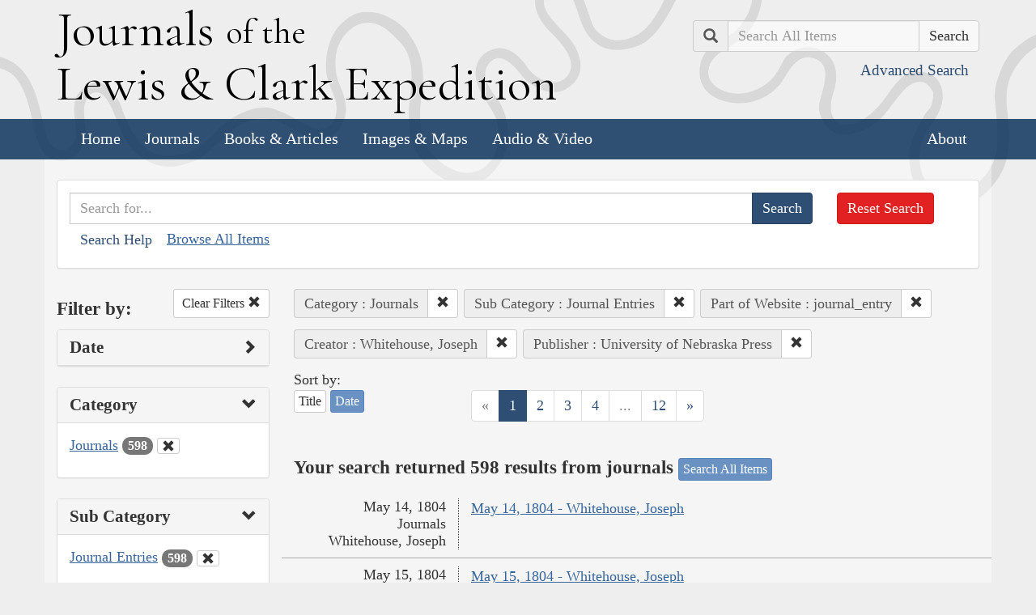

--- FILE ---
content_type: text/html; charset=utf-8
request_url: https://lewisandclarkjournals.unl.edu/search?action=search&category=Journals&controller=items&creators=Whitehouse%2C+Joseph&lc_searchtype_s=journal_entry&publisher=University+of+Nebraska+Press&sort=date+asc&subCategory=Journal+Entries
body_size: 7861
content:
<!DOCTYPE html>
<html xmlns:xs="http://www.w3.org/2001/XMLSchema" class="search">
<head>
  <title>Search the Journals | Journals of the Lewis and Clark Expedition</title>
  <meta name="application-name" content="Journals of the Lewis and Clark Expedition">

  <meta name="viewport" content="width=device-width, initial-scale=1">
  <meta http-equiv="Content-Type" content="text/html; charset=utf-8">
  <meta charset="utf-8">
  <meta http-equiv="X-UA-Compatible" content="IE=edge,chrome=1">
  <meta name="csrf-param" content="authenticity_token" />
<meta name="csrf-token" content="p4NJM8e62AnmSpEM39LQDjAAcRrSbO0DrecLduLs-O1IHuKJLr7O8b9m6FJlWMf7atd5QiPwK_fUen--s2MCVA" />

  <!-- Favicons -->
  <link rel="icon" href="/assets/favicon-55cf30d7e272b4fc5e88a2fb4514a1531c66f3f9bc4dc39e81962d9214aceda1.png" sizes="192x192" />
  <link rel="apple-touch-icon" href="/assets/apple-touch-icon-9ab671a916bec7355c47f8a295537846256e713324deabb8abedba9bd17a8cc6.png" sizes="180x180" />
  <meta name="msapplication-config" content="/browserconfig.xml">
  <link rel="icon" href="/assets/favicon-026426cc1b6f958dffbaa3b8b0a5d53b4d8987e2a6e1f5f5a7142332c1b38255.ico" />

  <!-- Fonts -->
  <link href="https://fonts.googleapis.com/css?family=Cormorant+Garamond" rel="stylesheet">

  <!-- Stylesheets -->
  <link rel="stylesheet" href="/assets/application-e5f70db169b0a53a495afe37d66f9fbad5fe1bdb1200d45984852299998d4c83.css" />

  <!-- Scripts -->
  <script src="/assets/application-1b7bd8662c9c22028ec3a62caa86da82a8970b15e9df5deec719fa1fc46f36f2.js"></script>
  <!-- Conditional -->
  <script src="/assets/search-1a12225f0b276a2b133be5828973be75ecee5910b6b60ffa851dcf130d76e06a.js"></script>

  <!-- Fonts -->
</head>

<body>

  <div class="header">
    <div class="container">
      <div class="row">
        <div class="col-md-8">
          <div class="site_title">
            <h1>
            <a href="/">
              <span class="cap">J</span>ournals <span class="sml">of the</span><br/> <span class="cap">L</span>ewis <span class="amp">&amp;</span> <span class="cap">C</span>lark <span class="cap">E</span>xpedition
</a>            </h1>
          </div><!-- /site_title -->

        </div><!-- /column -->
        <div class="col-md-4">
          <div class="home_search">
            <form class="form-inline pull-right" action="/search" accept-charset="UTF-8" method="get">
              <input type="hidden" name="qfield" id="qfield" value="text" autocomplete="off" />
              <div class="form-group">
                <div class="input-group pull-right">
                  <div class="input-group-addon">
                      <span class="glyphicon glyphicon-search" aria-hidden="true"></span>
                      <span class="sr-only">Search</span>
                  </div>
                  <input type="text" name="qtext" id="main_site_search" placeholder="Search All Items" class="form-control" />
                  <div class="input-group-btn">
                    <input type="submit" value="Search" class="btn btn-default" />
                  </div>
                </div><!-- /input-group -->
                <a class="btn btn-link pull-right" href="/search">
                  <small>Advanced Search</small>
</a>              </div>
</form>          </div><!-- /home_search -->
        </div><!-- /column -->
      </div><!-- /row -->
    </div><!-- /container -->

    <nav class="navbar navbar-default">
      <div class="container">
        <div class="navbar-header">
          <button type="button" class="navbar-toggle collapsed" data-toggle="collapse" data-target="#navbar" aria-expanded="false" aria-controls="navbar">
            <span class="sr-only">Toggle navigation</span>
            <span class="icon-bar"></span>
            <span class="icon-bar"></span>
            <span class="icon-bar"></span>
          </button>
        </div>
        <div id="navbar" class="navbar-collapse collapse">
          <ul class="nav navbar-nav">
            <li><a href="/">Home</a></li>
            <li><a href="/journals">Journals</a></li>
            <li><a href="/texts">Books &amp; Articles</a></li>
            <li><a href="/images">Images &amp; Maps</a></li>
            <li><a href="/multimedia">Audio &amp; Video</a></li>
          </ul>
          <ul class="nav navbar-nav navbar-right">
            <li><a href="/about">About</a></li>
          </ul>
        </div><!--/.nav-collapse -->
      </div><!-- /container -->
    </nav>
  </div><!-- /header -->

  <div class="container page_content" id="wrapper">
    <!-- grid added to specific views for better readability -->
    <!-- search form -->
<div class="row searchbox">
  <div class="col-md-12">
    <div class="panel panel-default">
      <div class="panel-body">
        <div class="row">
          <div class="col-md-10">
            <form class="input-group" action="/search" accept-charset="UTF-8" method="get">
              <input type="hidden" name="qfield" id="qfield" value="text" autocomplete="off" />
              
              <input type="text" name="qtext" id="qtext" placeholder="Search for..." class="form-control" />

                <input type="hidden" name="category" id="category" value="Journals" autocomplete="off" />
  <input type="hidden" name="subCategory" id="subCategory" value="Journal Entries" autocomplete="off" />
  <input type="hidden" name="lc_searchtype_s" id="lc_searchtype_s" value="journal_entry" autocomplete="off" />
  <input type="hidden" name="creators" id="creators" value="Whitehouse, Joseph" autocomplete="off" />
  
  
  
  
  
  
  <input type="hidden" name="publisher" id="publisher" value="University of Nebraska Press" autocomplete="off" />


              <span class="input-group-btn">
                <input type="submit" value="Search" class="btn btn-primary" />
              </span>
</form>            <button type="button" class="btn btn-link" 
        data-toggle="collapse" data-target="#search_help" 
        aria-expanded="false" aria-controls="search_help">Search Help
</button>

<div class="collapse" id="search_help">
  <div class="well">
    <h4>Basic Search</h4>
    <p>
      Simply enter the word you wish to find and the search engine will search for every instance of the word in the journals. For example: Fight. All instances of the use of the word fight will show up on the results page.
    </p>
    <h4>Wildcard Searches</h4>
    <p>
      Using an asterisk (*) will increase the odds of finding the results you are seeking. For example: Fight*. The search results will display every instance of fight, fights, fighting, etc. More than one wildcard may be used. For example: *ricar*. This search will return most references to the Aricara tribe, including Ricara, Ricares, Aricaris, Ricaries, Ricaree, Ricareis, and Ricarra. Using a question mark (?) instead of an asterisk (*) will allow you to search for a single character. For example, r?n will find all instances of ran and run, but will not find rain or ruin.
    </p>
    <h4>Capitalization</h4>
    <p>
      Searches are not case sensitive. For example: george will come up with the same results as George.
    </p>
    <h4>Phrase Search</h4>
    <p>
      Searching for a specific phrase may help narrow down the results. Rather long phrases are no problem. For example: "This white pudding we all esteem".
    </p>
    <h4>Subsequent Searches</h4>
    <p>
      Because of the creative spellings used by the journalists, it may be necessary to try your search multiple times. For example: P?ro*. This search brings up numerous variant spellings of the French word pirogue, "a large dugout canoe or open boat." Searching for P?*r*og?* will bring up other variant spellings. Searching for canoe or boat also may be helpful.
    </p>
  </div>
</div> <!-- /search_help -->

            <a href="/search?all=true">Browse All Items</a>
          </div>
          <div class="col-md-2">
            <a class="btn btn-danger clear_main_search_text" href="/search">Reset Search</a>
          </div>
        </div> <!-- /row -->
      </div> <!-- /panel-body -->
    </div> <!-- /panel-default -->
  </div> <!-- /col-md-12 -->
</div> <!-- /row /searchbox -->


<div class="row search_form">
  <div class="col-md-3">

    <div class="clearfix">
      <h4 class="pull-left">Filter by:</h4>

      <!-- clear facets -->
        <div class="pull-right">
  <a class="btn btn-default btn-sm" href="/search">
    Clear Filters
    <span class="glyphicon glyphicon-remove" aria-hidden="true"></span>
</a></div>

    </div>

    <!-- dates -->
    
<div class="panel panel-default">
  <div class="clearfix panel-heading" data-toggle="collapse" data-target="#dates" aria-label="Show Date Filters" role="Option">
    <h3 class="pull-left panel-title">Date</h3>
    <span class="pull-right glyphicon glyphicon-chevron-right" aria-hidden="true"></span>
  </div>
  <div class="panel-body collapse " id="dates">
    <form action="/search" accept-charset="UTF-8" method="get">
      <!-- date from -->
      <div class="form-group form-inline">

        <div class="clearfix">
          <label for="date_from">Date From</label>

        </div>

        <input type="text" name="date_from[]" id="date_from" class="form-control" placeholder="1803" maxlength="4" size="4" aria_label="From Year" title="From Year" />
        <input type="text" name="date_from[]" id="date_from_" class="form-control" placeholder="08" maxlength="2" size="2" aria_label="From Month" title="From Month" />
        <input type="text" name="date_from[]" id="date_from_" class="form-control" placeholder="30" maxlength="2" size="2" aria_label="From Day" title="From Day" />
      </div>

      <!-- date to -->
      <div class="form-group form-inline">
        <label for="date_to">Date To</label><br/>
        <input type="text" name="date_to[]" id="date_to" class="form-control" placeholder="1806" maxlength="4" size="4" aria_label="To Year" title="To Year" />
        <input type="text" name="date_to[]" id="date_to_" class="form-control" placeholder="09" maxlength="2" size="2" aria_label="To Month" title="To Month" />
        <input type="text" name="date_to[]" id="date_to_" class="form-control" placeholder="30" maxlength="2" size="2" aria_label="To Day" title="To Day" />
      </div>
        <input type="hidden" name="category" id="category" value="Journals" autocomplete="off" />
  <input type="hidden" name="subCategory" id="subCategory" value="Journal Entries" autocomplete="off" />
  <input type="hidden" name="lc_searchtype_s" id="lc_searchtype_s" value="journal_entry" autocomplete="off" />
  <input type="hidden" name="creators" id="creators" value="Whitehouse, Joseph" autocomplete="off" />
  
  
  
  
  
  
  <input type="hidden" name="publisher" id="publisher" value="University of Nebraska Press" autocomplete="off" />

      <input type="hidden" name="qfield" id="qfield" value="text" autocomplete="off" />
      <input type="hidden" name="qtext" id="qtext" autocomplete="off" />

      <div class="clearfix buffer-bottom-sm">
        <input type="submit" value="Filter" class="btn btn-primary buffer-right-sm" />

        <button type="button" class="btn btn-link glyphicon glyphicon-question-sign pull-right"
          data-toggle="collapse" data-target="#date_help"
          aria-expanded="false" aria-controls="date_help"
          aria-label="Date Filter Help" title="Date Filter Help">
        </button>
      </div>
</form>
    <div id="date_help" class="collapse">
      <table class="table table-condensed table-striped">
  <caption class="text-center">Dates in both fields not&nbsp;required</caption>
  <thead>
    <th>Entering&nbsp;in only&nbsp;one&nbsp;field</th>
    <th class="text-right">Searches</th>
  </thead>
  <tbody>
    <tr>
      <td>Year,&nbsp;Month, &amp;&nbsp;Day</td>
      <td class="text-right">Single day</td>
    </tr>
    <tr>
      <td>Year &amp;&nbsp;Month</td>
      <td class="text-right">Whole month</td>
    </tr>
    <tr>
      <td>Year</td>
      <td class="text-right">Whole year</td>
    </tr>
    <tr>
      <td>Month &amp;&nbsp;Day</td>
      <td class="text-right">1803-#-# to 1806-#-#</td>
    </tr>
    <tr>
      <td>Month</td>
      <td class="text-right">1803-#-1 to 1806-#-31</td>
    </tr>
    <tr>
      <td>Day</td>
      <td class="text-right">1803-01-#&nbsp;to 1806-12-#</td>
    </tr>
  </tbody>
</table>

    </div>
  </div>
</div>


    <!-- facet lists -->
    
      <div class="panel panel-default">

        <!-- panel heading -->
        <div class="clearfix panel-heading" data-toggle="collapse" data-target="#fc-category" aria-label="Show Category Filters" role="Option">
          <h3 class="pull-left panel-title">Category</h3>
          <span class="pull-right glyphicon glyphicon-chevron-down" aria-hidden="true"></span>
        </div>

        <!-- panel body -->
        <div class="panel-body collapse in" id="fc-category">
          <ul class="list-unstyled">

              <!-- list item -->
              <li class=&#39;selected&#39;>
                <a href="/search?action=search&amp;category=Journals&amp;controller=items&amp;creators=Whitehouse%2C+Joseph&amp;lc_searchtype_s=journal_entry&amp;publisher=University+of+Nebraska+Press&amp;sort=date+asc&amp;subCategory=Journal+Entries">Journals</a>
                <span class="badge">598</span>
                  <a href="/search?action=search&amp;controller=items&amp;creators=Whitehouse%2C+Joseph&amp;lc_searchtype_s=journal_entry&amp;publisher=University+of+Nebraska+Press&amp;sort=date+asc&amp;subCategory=Journal+Entries">
                    <button class="btn btn-default btn-xs" aria-label="Clear Category Filter" title="Clear Category Filter">
                      <span class="pull-right glyphicon glyphicon-remove" aria-hidden="true"></span>
                    </button>
</a>              </li>

          </ul>

        </div> <!-- /panel-body -->

      </div> <!-- /panel panel-default -->

      <div class="panel panel-default">

        <!-- panel heading -->
        <div class="clearfix panel-heading" data-toggle="collapse" data-target="#fc-subCategory" aria-label="Show Sub Category Filters" role="Option">
          <h3 class="pull-left panel-title">Sub Category</h3>
          <span class="pull-right glyphicon glyphicon-chevron-down" aria-hidden="true"></span>
        </div>

        <!-- panel body -->
        <div class="panel-body collapse in" id="fc-subCategory">
          <ul class="list-unstyled">

              <!-- list item -->
              <li class=&#39;selected&#39;>
                <a href="/search?action=search&amp;category=Journals&amp;controller=items&amp;creators=Whitehouse%2C+Joseph&amp;lc_searchtype_s=journal_entry&amp;publisher=University+of+Nebraska+Press&amp;sort=date+asc&amp;subCategory=Journal+Entries">Journal Entries</a>
                <span class="badge">598</span>
                  <a href="/search?action=search&amp;category=Journals&amp;controller=items&amp;creators=Whitehouse%2C+Joseph&amp;lc_searchtype_s=journal_entry&amp;publisher=University+of+Nebraska+Press&amp;sort=date+asc">
                    <button class="btn btn-default btn-xs" aria-label="Clear Sub Category Filter" title="Clear Sub Category Filter">
                      <span class="pull-right glyphicon glyphicon-remove" aria-hidden="true"></span>
                    </button>
</a>              </li>

          </ul>

        </div> <!-- /panel-body -->

      </div> <!-- /panel panel-default -->

      <div class="panel panel-default">

        <!-- panel heading -->
        <div class="clearfix panel-heading" data-toggle="collapse" data-target="#fc-lc_searchtype_s" aria-label="Show Part of Website Filters" role="Option">
          <h3 class="pull-left panel-title">Part of Website</h3>
          <span class="pull-right glyphicon glyphicon-chevron-down" aria-hidden="true"></span>
        </div>

        <!-- panel body -->
        <div class="panel-body collapse in" id="fc-lc_searchtype_s">
          <ul class="list-unstyled">

              <!-- list item -->
              <li class=&#39;selected&#39;>
                <a href="/search?action=search&amp;category=Journals&amp;controller=items&amp;creators=Whitehouse%2C+Joseph&amp;lc_searchtype_s=journal_entry&amp;publisher=University+of+Nebraska+Press&amp;sort=date+asc&amp;subCategory=Journal+Entries">journal_entry</a>
                <span class="badge">598</span>
                  <a href="/search?action=search&amp;category=Journals&amp;controller=items&amp;creators=Whitehouse%2C+Joseph&amp;publisher=University+of+Nebraska+Press&amp;sort=date+asc&amp;subCategory=Journal+Entries">
                    <button class="btn btn-default btn-xs" aria-label="Clear Part of Website Filter" title="Clear Part of Website Filter">
                      <span class="pull-right glyphicon glyphicon-remove" aria-hidden="true"></span>
                    </button>
</a>              </li>

          </ul>

        </div> <!-- /panel-body -->

      </div> <!-- /panel panel-default -->

      <div class="panel panel-default">

        <!-- panel heading -->
        <div class="clearfix panel-heading" data-toggle="collapse" data-target="#fc-creators" aria-label="Show Creator Filters" role="Option">
          <h3 class="pull-left panel-title">Creator</h3>
          <span class="pull-right glyphicon glyphicon-chevron-down" aria-hidden="true"></span>
        </div>

        <!-- panel body -->
        <div class="panel-body collapse in" id="fc-creators">
          <ul class="list-unstyled">

              <!-- list item -->
              <li class=&#39;selected&#39;>
                <a href="/search?action=search&amp;category=Journals&amp;controller=items&amp;creators=Whitehouse%2C+Joseph&amp;lc_searchtype_s=journal_entry&amp;publisher=University+of+Nebraska+Press&amp;sort=date+asc&amp;subCategory=Journal+Entries">Whitehouse, Joseph</a>
                <span class="badge">598</span>
                  <a href="/search?action=search&amp;category=Journals&amp;controller=items&amp;lc_searchtype_s=journal_entry&amp;publisher=University+of+Nebraska+Press&amp;sort=date+asc&amp;subCategory=Journal+Entries">
                    <button class="btn btn-default btn-xs" aria-label="Clear Creator Filter" title="Clear Creator Filter">
                      <span class="pull-right glyphicon glyphicon-remove" aria-hidden="true"></span>
                    </button>
</a>              </li>


              <!-- list item -->
              <li >
                <a href="/search?action=search&amp;category=Journals&amp;controller=items&amp;creators=Clark%2C+William&amp;lc_searchtype_s=journal_entry&amp;publisher=University+of+Nebraska+Press&amp;sort=date+asc&amp;subCategory=Journal+Entries">Clark, William</a>
                <span class="badge">1</span>
              </li>

          </ul>

        </div> <!-- /panel-body -->

      </div> <!-- /panel panel-default -->

      <div class="panel panel-default">

        <!-- panel heading -->
        <div class="clearfix panel-heading" data-toggle="collapse" data-target="#fc-people" aria-label="Show People Filters" role="Option">
          <h3 class="pull-left panel-title">People</h3>
          <span class="pull-right glyphicon glyphicon-chevron-right" aria-hidden="true"></span>
        </div>

        <!-- panel body -->
        <div class="panel-body collapse " id="fc-people">
          <ul class="list-unstyled">

              <!-- list item -->
              <li >
                <a href="/search?action=search&amp;category=Journals&amp;controller=items&amp;creators=Whitehouse%2C+Joseph&amp;lc_searchtype_s=journal_entry&amp;people=Clark%2C+William&amp;publisher=University+of+Nebraska+Press&amp;sort=date+asc&amp;subCategory=Journal+Entries">Clark, William</a>
                <span class="badge">181</span>
              </li>


              <!-- list item -->
              <li >
                <a href="/search?action=search&amp;category=Journals&amp;controller=items&amp;creators=Whitehouse%2C+Joseph&amp;lc_searchtype_s=journal_entry&amp;people=Lewis%2C+Meriwether&amp;publisher=University+of+Nebraska+Press&amp;sort=date+asc&amp;subCategory=Journal+Entries">Lewis, Meriwether</a>
                <span class="badge">152</span>
              </li>


              <!-- list item -->
              <li >
                <a href="/search?action=search&amp;category=Journals&amp;controller=items&amp;creators=Whitehouse%2C+Joseph&amp;lc_searchtype_s=journal_entry&amp;people=Whitehouse%2C+Joseph&amp;publisher=University+of+Nebraska+Press&amp;sort=date+asc&amp;subCategory=Journal+Entries">Whitehouse, Joseph</a>
                <span class="badge">94</span>
              </li>


              <!-- list item -->
              <li >
                <a href="/search?action=search&amp;category=Journals&amp;controller=items&amp;creators=Whitehouse%2C+Joseph&amp;lc_searchtype_s=journal_entry&amp;people=Drouillard%2C+George&amp;publisher=University+of+Nebraska+Press&amp;sort=date+asc&amp;subCategory=Journal+Entries">Drouillard, George</a>
                <span class="badge">64</span>
              </li>


              <!-- list item -->
              <li >
                <a href="/search?action=search&amp;category=Journals&amp;controller=items&amp;creators=Whitehouse%2C+Joseph&amp;lc_searchtype_s=journal_entry&amp;people=Ordway%2C+John&amp;publisher=University+of+Nebraska+Press&amp;sort=date+asc&amp;subCategory=Journal+Entries">Ordway, John</a>
                <span class="badge">46</span>
              </li>


              <!-- list item -->
              <li >
                <a href="/search?action=search&amp;category=Journals&amp;controller=items&amp;creators=Whitehouse%2C+Joseph&amp;lc_searchtype_s=journal_entry&amp;people=Gass%2C+Patrick&amp;publisher=University+of+Nebraska+Press&amp;sort=date+asc&amp;subCategory=Journal+Entries">Gass, Patrick</a>
                <span class="badge">39</span>
              </li>


              <!-- list item -->
              <li >
                <a href="/search?action=search&amp;category=Journals&amp;controller=items&amp;creators=Whitehouse%2C+Joseph&amp;lc_searchtype_s=journal_entry&amp;people=Shannon%2C+George&amp;publisher=University+of+Nebraska+Press&amp;sort=date+asc&amp;subCategory=Journal+Entries">Shannon, George</a>
                <span class="badge">26</span>
              </li>


              <!-- list item -->
              <li >
                <a href="/search?action=search&amp;category=Journals&amp;controller=items&amp;creators=Whitehouse%2C+Joseph&amp;lc_searchtype_s=journal_entry&amp;people=Field%2C+Reubin&amp;publisher=University+of+Nebraska+Press&amp;sort=date+asc&amp;subCategory=Journal+Entries">Field, Reubin</a>
                <span class="badge">24</span>
              </li>


              <!-- list item -->
              <li >
                <a href="/search?action=search&amp;category=Journals&amp;controller=items&amp;creators=Whitehouse%2C+Joseph&amp;lc_searchtype_s=journal_entry&amp;people=Field%2C+Joseph&amp;publisher=University+of+Nebraska+Press&amp;sort=date+asc&amp;subCategory=Journal+Entries">Field, Joseph</a>
                <span class="badge">22</span>
              </li>


              <!-- list item -->
              <li >
                <a href="/search?action=search&amp;category=Journals&amp;controller=items&amp;creators=Whitehouse%2C+Joseph&amp;lc_searchtype_s=journal_entry&amp;people=Collins%2C+John&amp;publisher=University+of+Nebraska+Press&amp;sort=date+asc&amp;subCategory=Journal+Entries">Collins, John</a>
                <span class="badge">18</span>
              </li>


              <!-- list item -->
              <li >
                <a href="/search?action=search&amp;category=Journals&amp;controller=items&amp;creators=Whitehouse%2C+Joseph&amp;lc_searchtype_s=journal_entry&amp;people=Pryor%2C+Nathaniel+Hale&amp;publisher=University+of+Nebraska+Press&amp;sort=date+asc&amp;subCategory=Journal+Entries">Pryor, Nathaniel Hale</a>
                <span class="badge">16</span>
              </li>


              <!-- list item -->
              <li >
                <a href="/search?action=search&amp;category=Journals&amp;controller=items&amp;creators=Whitehouse%2C+Joseph&amp;lc_searchtype_s=journal_entry&amp;people=Sacagawea&amp;publisher=University+of+Nebraska+Press&amp;sort=date+asc&amp;subCategory=Journal+Entries">Sacagawea</a>
                <span class="badge">16</span>
              </li>


              <!-- list item -->
              <li >
                <a href="/search?action=search&amp;category=Journals&amp;controller=items&amp;creators=Whitehouse%2C+Joseph&amp;lc_searchtype_s=journal_entry&amp;people=Colter%2C+John&amp;publisher=University+of+Nebraska+Press&amp;sort=date+asc&amp;subCategory=Journal+Entries">Colter, John</a>
                <span class="badge">14</span>
              </li>


              <!-- list item -->
              <li >
                <a href="/search?action=search&amp;category=Journals&amp;controller=items&amp;creators=Whitehouse%2C+Joseph&amp;lc_searchtype_s=journal_entry&amp;people=Gibson%2C+George&amp;publisher=University+of+Nebraska+Press&amp;sort=date+asc&amp;subCategory=Journal+Entries">Gibson, George</a>
                <span class="badge">14</span>
              </li>


              <!-- list item -->
              <li >
                <a href="/search?action=search&amp;category=Journals&amp;controller=items&amp;creators=Whitehouse%2C+Joseph&amp;lc_searchtype_s=journal_entry&amp;people=Labiche%2C+Fran%C3%A7ois&amp;publisher=University+of+Nebraska+Press&amp;sort=date+asc&amp;subCategory=Journal+Entries">Labiche, François</a>
                <span class="badge">13</span>
              </li>


              <!-- list item -->
              <li >
                <a href="/search?action=search&amp;category=Journals&amp;controller=items&amp;creators=Whitehouse%2C+Joseph&amp;lc_searchtype_s=journal_entry&amp;people=Shields%2C+John&amp;publisher=University+of+Nebraska+Press&amp;sort=date+asc&amp;subCategory=Journal+Entries">Shields, John</a>
                <span class="badge">10</span>
              </li>


              <!-- list item -->
              <li >
                <a href="/search?action=search&amp;category=Journals&amp;controller=items&amp;creators=Whitehouse%2C+Joseph&amp;lc_searchtype_s=journal_entry&amp;people=Weiser%2C+Peter&amp;publisher=University+of+Nebraska+Press&amp;sort=date+asc&amp;subCategory=Journal+Entries">Weiser, Peter</a>
                <span class="badge">9</span>
              </li>


              <!-- list item -->
              <li >
                <a href="/search?action=search&amp;category=Journals&amp;controller=items&amp;creators=Whitehouse%2C+Joseph&amp;lc_searchtype_s=journal_entry&amp;people=Charbonneau%2C+Toussaint&amp;publisher=University+of+Nebraska+Press&amp;sort=date+asc&amp;subCategory=Journal+Entries">Charbonneau, Toussaint</a>
                <span class="badge">8</span>
              </li>


              <!-- list item -->
              <li >
                <a href="/search?action=search&amp;category=Journals&amp;controller=items&amp;creators=Whitehouse%2C+Joseph&amp;lc_searchtype_s=journal_entry&amp;people=Cruzatte%2C+Pierre&amp;publisher=University+of+Nebraska+Press&amp;sort=date+asc&amp;subCategory=Journal+Entries">Cruzatte, Pierre</a>
                <span class="badge">8</span>
              </li>


              <!-- list item -->
              <li >
                <a href="/search?action=search&amp;category=Journals&amp;controller=items&amp;creators=Whitehouse%2C+Joseph&amp;lc_searchtype_s=journal_entry&amp;people=Willard%2C+Alexander&amp;publisher=University+of+Nebraska+Press&amp;sort=date+asc&amp;subCategory=Journal+Entries">Willard, Alexander</a>
                <span class="badge">8</span>
              </li>

          </ul>

              <a class="btn btn-info btn-xs" href="/journals/index/people">See all People</a>
        </div> <!-- /panel-body -->

      </div> <!-- /panel panel-default -->

      <div class="panel panel-default">

        <!-- panel heading -->
        <div class="clearfix panel-heading" data-toggle="collapse" data-target="#fc-lc_native_nation_ss" aria-label="Show Native Nation Filters" role="Option">
          <h3 class="pull-left panel-title">Native Nation</h3>
          <span class="pull-right glyphicon glyphicon-chevron-right" aria-hidden="true"></span>
        </div>

        <!-- panel body -->
        <div class="panel-body collapse " id="fc-lc_native_nation_ss">
          <ul class="list-unstyled">

              <!-- list item -->
              <li >
                <a href="/search?action=search&amp;category=Journals&amp;controller=items&amp;creators=Whitehouse%2C+Joseph&amp;lc_native_nation_ss=Mandan+Indians&amp;lc_searchtype_s=journal_entry&amp;publisher=University+of+Nebraska+Press&amp;sort=date+asc&amp;subCategory=Journal+Entries">Mandan Indians</a>
                <span class="badge">33</span>
              </li>


              <!-- list item -->
              <li >
                <a href="/search?action=search&amp;category=Journals&amp;controller=items&amp;creators=Whitehouse%2C+Joseph&amp;lc_native_nation_ss=Shoshone+Indians&amp;lc_searchtype_s=journal_entry&amp;publisher=University+of+Nebraska+Press&amp;sort=date+asc&amp;subCategory=Journal+Entries">Shoshone Indians</a>
                <span class="badge">27</span>
              </li>


              <!-- list item -->
              <li >
                <a href="/search?action=search&amp;category=Journals&amp;controller=items&amp;creators=Whitehouse%2C+Joseph&amp;lc_native_nation_ss=Clatsop+Indians&amp;lc_searchtype_s=journal_entry&amp;publisher=University+of+Nebraska+Press&amp;sort=date+asc&amp;subCategory=Journal+Entries">Clatsop Indians</a>
                <span class="badge">21</span>
              </li>


              <!-- list item -->
              <li >
                <a href="/search?action=search&amp;category=Journals&amp;controller=items&amp;creators=Whitehouse%2C+Joseph&amp;lc_native_nation_ss=Arikara+Indians&amp;lc_searchtype_s=journal_entry&amp;publisher=University+of+Nebraska+Press&amp;sort=date+asc&amp;subCategory=Journal+Entries">Arikara Indians</a>
                <span class="badge">19</span>
              </li>


              <!-- list item -->
              <li >
                <a href="/search?action=search&amp;category=Journals&amp;controller=items&amp;creators=Whitehouse%2C+Joseph&amp;lc_native_nation_ss=Flathead+Indians&amp;lc_searchtype_s=journal_entry&amp;publisher=University+of+Nebraska+Press&amp;sort=date+asc&amp;subCategory=Journal+Entries">Flathead Indians</a>
                <span class="badge">16</span>
              </li>


              <!-- list item -->
              <li >
                <a href="/search?action=search&amp;category=Journals&amp;controller=items&amp;creators=Whitehouse%2C+Joseph&amp;lc_native_nation_ss=Oto+Indians&amp;lc_searchtype_s=journal_entry&amp;publisher=University+of+Nebraska+Press&amp;sort=date+asc&amp;subCategory=Journal+Entries">Oto Indians</a>
                <span class="badge">13</span>
              </li>


              <!-- list item -->
              <li >
                <a href="/search?action=search&amp;category=Journals&amp;controller=items&amp;creators=Whitehouse%2C+Joseph&amp;lc_native_nation_ss=Sioux+Indians&amp;lc_searchtype_s=journal_entry&amp;publisher=University+of+Nebraska+Press&amp;sort=date+asc&amp;subCategory=Journal+Entries">Sioux Indians</a>
                <span class="badge">13</span>
              </li>


              <!-- list item -->
              <li >
                <a href="/search?action=search&amp;category=Journals&amp;controller=items&amp;creators=Whitehouse%2C+Joseph&amp;lc_native_nation_ss=Hidatsa+Indians&amp;lc_searchtype_s=journal_entry&amp;publisher=University+of+Nebraska+Press&amp;sort=date+asc&amp;subCategory=Journal+Entries">Hidatsa Indians</a>
                <span class="badge">12</span>
              </li>


              <!-- list item -->
              <li >
                <a href="/search?action=search&amp;category=Journals&amp;controller=items&amp;creators=Whitehouse%2C+Joseph&amp;lc_native_nation_ss=Cathlamet+Indians&amp;lc_searchtype_s=journal_entry&amp;publisher=University+of+Nebraska+Press&amp;sort=date+asc&amp;subCategory=Journal+Entries">Cathlamet Indians</a>
                <span class="badge">10</span>
              </li>


              <!-- list item -->
              <li >
                <a href="/search?action=search&amp;category=Journals&amp;controller=items&amp;creators=Whitehouse%2C+Joseph&amp;lc_native_nation_ss=Chinook+Indians&amp;lc_searchtype_s=journal_entry&amp;publisher=University+of+Nebraska+Press&amp;sort=date+asc&amp;subCategory=Journal+Entries">Chinook Indians</a>
                <span class="badge">9</span>
              </li>


              <!-- list item -->
              <li >
                <a href="/search?action=search&amp;category=Journals&amp;controller=items&amp;creators=Whitehouse%2C+Joseph&amp;lc_native_nation_ss=Omaha+Indians&amp;lc_searchtype_s=journal_entry&amp;publisher=University+of+Nebraska+Press&amp;sort=date+asc&amp;subCategory=Journal+Entries">Omaha Indians</a>
                <span class="badge">8</span>
              </li>


              <!-- list item -->
              <li >
                <a href="/search?action=search&amp;category=Journals&amp;controller=items&amp;creators=Whitehouse%2C+Joseph&amp;lc_native_nation_ss=Missouri+Indians&amp;lc_searchtype_s=journal_entry&amp;publisher=University+of+Nebraska+Press&amp;sort=date+asc&amp;subCategory=Journal+Entries">Missouri Indians</a>
                <span class="badge">5</span>
              </li>


              <!-- list item -->
              <li >
                <a href="/search?action=search&amp;category=Journals&amp;controller=items&amp;creators=Whitehouse%2C+Joseph&amp;lc_native_nation_ss=Kansa+Indians&amp;lc_searchtype_s=journal_entry&amp;publisher=University+of+Nebraska+Press&amp;sort=date+asc&amp;subCategory=Journal+Entries">Kansa Indians</a>
                <span class="badge">4</span>
              </li>


              <!-- list item -->
              <li >
                <a href="/search?action=search&amp;category=Journals&amp;controller=items&amp;creators=Whitehouse%2C+Joseph&amp;lc_native_nation_ss=Paiute+Indians&amp;lc_searchtype_s=journal_entry&amp;publisher=University+of+Nebraska+Press&amp;sort=date+asc&amp;subCategory=Journal+Entries">Paiute Indians</a>
                <span class="badge">3</span>
              </li>


              <!-- list item -->
              <li >
                <a href="/search?action=search&amp;category=Journals&amp;controller=items&amp;creators=Whitehouse%2C+Joseph&amp;lc_native_nation_ss=Pawnee+Indians&amp;lc_searchtype_s=journal_entry&amp;publisher=University+of+Nebraska+Press&amp;sort=date+asc&amp;subCategory=Journal+Entries">Pawnee Indians</a>
                <span class="badge">3</span>
              </li>


              <!-- list item -->
              <li >
                <a href="/search?action=search&amp;category=Journals&amp;controller=items&amp;creators=Whitehouse%2C+Joseph&amp;lc_native_nation_ss=Sioux+Indians%2C+Teton&amp;lc_searchtype_s=journal_entry&amp;publisher=University+of+Nebraska+Press&amp;sort=date+asc&amp;subCategory=Journal+Entries">Sioux Indians, Teton</a>
                <span class="badge">3</span>
              </li>


              <!-- list item -->
              <li >
                <a href="/search?action=search&amp;category=Journals&amp;controller=items&amp;creators=Whitehouse%2C+Joseph&amp;lc_native_nation_ss=Wahkiakum+Indians&amp;lc_searchtype_s=journal_entry&amp;publisher=University+of+Nebraska+Press&amp;sort=date+asc&amp;subCategory=Journal+Entries">Wahkiakum Indians</a>
                <span class="badge">3</span>
              </li>


              <!-- list item -->
              <li >
                <a href="/search?action=search&amp;category=Journals&amp;controller=items&amp;creators=Whitehouse%2C+Joseph&amp;lc_native_nation_ss=Watlala+Indians&amp;lc_searchtype_s=journal_entry&amp;publisher=University+of+Nebraska+Press&amp;sort=date+asc&amp;subCategory=Journal+Entries">Watlala Indians</a>
                <span class="badge">3</span>
              </li>


              <!-- list item -->
              <li >
                <a href="/search?action=search&amp;category=Journals&amp;controller=items&amp;creators=Whitehouse%2C+Joseph&amp;lc_native_nation_ss=Cathlapotle+Indians&amp;lc_searchtype_s=journal_entry&amp;publisher=University+of+Nebraska+Press&amp;sort=date+asc&amp;subCategory=Journal+Entries">Cathlapotle Indians</a>
                <span class="badge">2</span>
              </li>


              <!-- list item -->
              <li >
                <a href="/search?action=search&amp;category=Journals&amp;controller=items&amp;creators=Whitehouse%2C+Joseph&amp;lc_native_nation_ss=Hidatsa+Indians%2C+Awaxawi&amp;lc_searchtype_s=journal_entry&amp;publisher=University+of+Nebraska+Press&amp;sort=date+asc&amp;subCategory=Journal+Entries">Hidatsa Indians, Awaxawi</a>
                <span class="badge">2</span>
              </li>

          </ul>

              <a class="btn btn-info btn-xs" href="/journals/index/native_nations">See all Native Nations</a>
        </div> <!-- /panel-body -->

      </div> <!-- /panel panel-default -->

      <div class="panel panel-default">

        <!-- panel heading -->
        <div class="clearfix panel-heading" data-toggle="collapse" data-target="#fc-places" aria-label="Show Place Filters" role="Option">
          <h3 class="pull-left panel-title">Place</h3>
          <span class="pull-right glyphicon glyphicon-chevron-right" aria-hidden="true"></span>
        </div>

        <!-- panel body -->
        <div class="panel-body collapse " id="fc-places">
          <ul class="list-unstyled">

              <!-- list item -->
              <li >
                <a href="/search?action=search&amp;category=Journals&amp;controller=items&amp;creators=Whitehouse%2C+Joseph&amp;lc_searchtype_s=journal_entry&amp;places=Missouri+River&amp;publisher=University+of+Nebraska+Press&amp;sort=date+asc&amp;subCategory=Journal+Entries">Missouri River</a>
                <span class="badge">97</span>
              </li>


              <!-- list item -->
              <li >
                <a href="/search?action=search&amp;category=Journals&amp;controller=items&amp;creators=Whitehouse%2C+Joseph&amp;lc_searchtype_s=journal_entry&amp;places=Columbia+River&amp;publisher=University+of+Nebraska+Press&amp;sort=date+asc&amp;subCategory=Journal+Entries">Columbia River</a>
                <span class="badge">44</span>
              </li>


              <!-- list item -->
              <li >
                <a href="/search?action=search&amp;category=Journals&amp;controller=items&amp;creators=Whitehouse%2C+Joseph&amp;lc_searchtype_s=journal_entry&amp;places=Missouri&amp;publisher=University+of+Nebraska+Press&amp;sort=date+asc&amp;subCategory=Journal+Entries">Missouri</a>
                <span class="badge">24</span>
              </li>


              <!-- list item -->
              <li >
                <a href="/search?action=search&amp;category=Journals&amp;controller=items&amp;creators=Whitehouse%2C+Joseph&amp;lc_searchtype_s=journal_entry&amp;places=Montana&amp;publisher=University+of+Nebraska+Press&amp;sort=date+asc&amp;subCategory=Journal+Entries">Montana</a>
                <span class="badge">18</span>
              </li>


              <!-- list item -->
              <li >
                <a href="/search?action=search&amp;category=Journals&amp;controller=items&amp;creators=Whitehouse%2C+Joseph&amp;lc_searchtype_s=journal_entry&amp;places=Missouri+River%2C+Great+Falls+of+the&amp;publisher=University+of+Nebraska+Press&amp;sort=date+asc&amp;subCategory=Journal+Entries">Missouri River, Great Falls of the</a>
                <span class="badge">17</span>
              </li>


              <!-- list item -->
              <li >
                <a href="/search?action=search&amp;category=Journals&amp;controller=items&amp;creators=Whitehouse%2C+Joseph&amp;lc_searchtype_s=journal_entry&amp;places=Saltmaking+Camp+%28Oreg.%29&amp;publisher=University+of+Nebraska+Press&amp;sort=date+asc&amp;subCategory=Journal+Entries">Saltmaking Camp (Oreg.)</a>
                <span class="badge">17</span>
              </li>


              <!-- list item -->
              <li >
                <a href="/search?action=search&amp;category=Journals&amp;controller=items&amp;creators=Whitehouse%2C+Joseph&amp;lc_searchtype_s=journal_entry&amp;places=Oregon&amp;publisher=University+of+Nebraska+Press&amp;sort=date+asc&amp;subCategory=Journal+Entries">Oregon</a>
                <span class="badge">16</span>
              </li>


              <!-- list item -->
              <li >
                <a href="/search?action=search&amp;category=Journals&amp;controller=items&amp;creators=Whitehouse%2C+Joseph&amp;lc_searchtype_s=journal_entry&amp;places=Upper+portage+camp+%28Mont.%29&amp;publisher=University+of+Nebraska+Press&amp;sort=date+asc&amp;subCategory=Journal+Entries">Upper portage camp (Mont.)</a>
                <span class="badge">16</span>
              </li>


              <!-- list item -->
              <li >
                <a href="/search?action=search&amp;category=Journals&amp;controller=items&amp;creators=Whitehouse%2C+Joseph&amp;lc_searchtype_s=journal_entry&amp;places=Clatsop+County%2C+Oreg.&amp;publisher=University+of+Nebraska+Press&amp;sort=date+asc&amp;subCategory=Journal+Entries">Clatsop County, Oreg.</a>
                <span class="badge">11</span>
              </li>


              <!-- list item -->
              <li >
                <a href="/search?action=search&amp;category=Journals&amp;controller=items&amp;creators=Whitehouse%2C+Joseph&amp;lc_searchtype_s=journal_entry&amp;places=North+Dakota&amp;publisher=University+of+Nebraska+Press&amp;sort=date+asc&amp;subCategory=Journal+Entries">North Dakota</a>
                <span class="badge">11</span>
              </li>


              <!-- list item -->
              <li >
                <a href="/search?action=search&amp;category=Journals&amp;controller=items&amp;creators=Whitehouse%2C+Joseph&amp;lc_searchtype_s=journal_entry&amp;places=Gallatin+%28South%2C+Southeast+Fork%29+River&amp;publisher=University+of+Nebraska+Press&amp;sort=date+asc&amp;subCategory=Journal+Entries">Gallatin (South, Southeast Fork) River</a>
                <span class="badge">10</span>
              </li>


              <!-- list item -->
              <li >
                <a href="/search?action=search&amp;category=Journals&amp;controller=items&amp;creators=Whitehouse%2C+Joseph&amp;lc_searchtype_s=journal_entry&amp;places=Jefferson+River+%28North%2C+Southwest+Fork%29&amp;publisher=University+of+Nebraska+Press&amp;sort=date+asc&amp;subCategory=Journal+Entries">Jefferson River (North, Southwest Fork)</a>
                <span class="badge">10</span>
              </li>


              <!-- list item -->
              <li >
                <a href="/search?action=search&amp;category=Journals&amp;controller=items&amp;creators=Whitehouse%2C+Joseph&amp;lc_searchtype_s=journal_entry&amp;places=Fort+Mandan+%28N.+Dak.%29&amp;publisher=University+of+Nebraska+Press&amp;sort=date+asc&amp;subCategory=Journal+Entries">Fort Mandan (N. Dak.)</a>
                <span class="badge">9</span>
              </li>


              <!-- list item -->
              <li >
                <a href="/search?action=search&amp;category=Journals&amp;controller=items&amp;creators=Whitehouse%2C+Joseph&amp;lc_searchtype_s=journal_entry&amp;places=Rocky+Mountains&amp;publisher=University+of+Nebraska+Press&amp;sort=date+asc&amp;subCategory=Journal+Entries">Rocky Mountains</a>
                <span class="badge">9</span>
              </li>


              <!-- list item -->
              <li >
                <a href="/search?action=search&amp;category=Journals&amp;controller=items&amp;creators=Whitehouse%2C+Joseph&amp;lc_searchtype_s=journal_entry&amp;places=South+Dakota&amp;publisher=University+of+Nebraska+Press&amp;sort=date+asc&amp;subCategory=Journal+Entries">South Dakota</a>
                <span class="badge">9</span>
              </li>


              <!-- list item -->
              <li >
                <a href="/search?action=search&amp;category=Journals&amp;controller=items&amp;creators=Whitehouse%2C+Joseph&amp;lc_searchtype_s=journal_entry&amp;places=Beaverhead+%28Jefferson%29+River&amp;publisher=University+of+Nebraska+Press&amp;sort=date+asc&amp;subCategory=Journal+Entries">Beaverhead (Jefferson) River</a>
                <span class="badge">8</span>
              </li>


              <!-- list item -->
              <li >
                <a href="/search?action=search&amp;category=Journals&amp;controller=items&amp;creators=Whitehouse%2C+Joseph&amp;lc_searchtype_s=journal_entry&amp;places=Madison+River+%28Middle+Fork%29&amp;publisher=University+of+Nebraska+Press&amp;sort=date+asc&amp;subCategory=Journal+Entries">Madison River (Middle Fork)</a>
                <span class="badge">8</span>
              </li>


              <!-- list item -->
              <li >
                <a href="/search?action=search&amp;category=Journals&amp;controller=items&amp;creators=Whitehouse%2C+Joseph&amp;lc_searchtype_s=journal_entry&amp;places=Council+Bluff+%28Nebr.%29&amp;publisher=University+of+Nebraska+Press&amp;sort=date+asc&amp;subCategory=Journal+Entries">Council Bluff (Nebr.)</a>
                <span class="badge">7</span>
              </li>


              <!-- list item -->
              <li >
                <a href="/search?action=search&amp;category=Journals&amp;controller=items&amp;creators=Whitehouse%2C+Joseph&amp;lc_searchtype_s=journal_entry&amp;places=Kansas&amp;publisher=University+of+Nebraska+Press&amp;sort=date+asc&amp;subCategory=Journal+Entries">Kansas</a>
                <span class="badge">7</span>
              </li>


              <!-- list item -->
              <li >
                <a href="/search?action=search&amp;category=Journals&amp;controller=items&amp;creators=Whitehouse%2C+Joseph&amp;lc_searchtype_s=journal_entry&amp;places=McLean+County%2C+N.+Dak.&amp;publisher=University+of+Nebraska+Press&amp;sort=date+asc&amp;subCategory=Journal+Entries">McLean County, N. Dak.</a>
                <span class="badge">7</span>
              </li>

          </ul>

              <a class="btn btn-info btn-xs" href="/journals/index/places">See all Places</a>
        </div> <!-- /panel-body -->

      </div> <!-- /panel panel-default -->

      <div class="panel panel-default">

        <!-- panel heading -->
        <div class="clearfix panel-heading" data-toggle="collapse" data-target="#fc-lc_state_ss" aria-label="Show State Filters" role="Option">
          <h3 class="pull-left panel-title">State</h3>
          <span class="pull-right glyphicon glyphicon-chevron-right" aria-hidden="true"></span>
        </div>

        <!-- panel body -->
        <div class="panel-body collapse " id="fc-lc_state_ss">
          <ul class="list-unstyled">

              <!-- list item -->
              <li >
                <a href="/search?action=search&amp;category=Journals&amp;controller=items&amp;creators=Whitehouse%2C+Joseph&amp;lc_searchtype_s=journal_entry&amp;lc_state_ss=MT&amp;publisher=University+of+Nebraska+Press&amp;sort=date+asc&amp;subCategory=Journal+Entries">MT</a>
                <span class="badge">84</span>
              </li>


              <!-- list item -->
              <li >
                <a href="/search?action=search&amp;category=Journals&amp;controller=items&amp;creators=Whitehouse%2C+Joseph&amp;lc_searchtype_s=journal_entry&amp;lc_state_ss=SD&amp;publisher=University+of+Nebraska+Press&amp;sort=date+asc&amp;subCategory=Journal+Entries">SD</a>
                <span class="badge">39</span>
              </li>


              <!-- list item -->
              <li >
                <a href="/search?action=search&amp;category=Journals&amp;controller=items&amp;creators=Whitehouse%2C+Joseph&amp;lc_searchtype_s=journal_entry&amp;lc_state_ss=MO&amp;publisher=University+of+Nebraska+Press&amp;sort=date+asc&amp;subCategory=Journal+Entries">MO</a>
                <span class="badge">38</span>
              </li>


              <!-- list item -->
              <li >
                <a href="/search?action=search&amp;category=Journals&amp;controller=items&amp;creators=Whitehouse%2C+Joseph&amp;lc_searchtype_s=journal_entry&amp;lc_state_ss=ND&amp;publisher=University+of+Nebraska+Press&amp;sort=date+asc&amp;subCategory=Journal+Entries">ND</a>
                <span class="badge">34</span>
              </li>


              <!-- list item -->
              <li >
                <a href="/search?action=search&amp;category=Journals&amp;controller=items&amp;creators=Whitehouse%2C+Joseph&amp;lc_searchtype_s=journal_entry&amp;lc_state_ss=OR&amp;publisher=University+of+Nebraska+Press&amp;sort=date+asc&amp;subCategory=Journal+Entries">OR</a>
                <span class="badge">29</span>
              </li>


              <!-- list item -->
              <li >
                <a href="/search?action=search&amp;category=Journals&amp;controller=items&amp;creators=Whitehouse%2C+Joseph&amp;lc_searchtype_s=journal_entry&amp;lc_state_ss=ID&amp;publisher=University+of+Nebraska+Press&amp;sort=date+asc&amp;subCategory=Journal+Entries">ID</a>
                <span class="badge">27</span>
              </li>


              <!-- list item -->
              <li >
                <a href="/search?action=search&amp;category=Journals&amp;controller=items&amp;creators=Whitehouse%2C+Joseph&amp;lc_searchtype_s=journal_entry&amp;lc_state_ss=NE&amp;publisher=University+of+Nebraska+Press&amp;sort=date+asc&amp;subCategory=Journal+Entries">NE</a>
                <span class="badge">21</span>
              </li>


              <!-- list item -->
              <li >
                <a href="/search?action=search&amp;category=Journals&amp;controller=items&amp;creators=Whitehouse%2C+Joseph&amp;lc_searchtype_s=journal_entry&amp;lc_state_ss=WA&amp;publisher=University+of+Nebraska+Press&amp;sort=date+asc&amp;subCategory=Journal+Entries">WA</a>
                <span class="badge">18</span>
              </li>


              <!-- list item -->
              <li >
                <a href="/search?action=search&amp;category=Journals&amp;controller=items&amp;creators=Whitehouse%2C+Joseph&amp;lc_searchtype_s=journal_entry&amp;lc_state_ss=IA&amp;publisher=University+of+Nebraska+Press&amp;sort=date+asc&amp;subCategory=Journal+Entries">IA</a>
                <span class="badge">12</span>
              </li>


              <!-- list item -->
              <li >
                <a href="/search?action=search&amp;category=Journals&amp;controller=items&amp;creators=Whitehouse%2C+Joseph&amp;lc_searchtype_s=journal_entry&amp;lc_state_ss=&amp;publisher=University+of+Nebraska+Press&amp;sort=date+asc&amp;subCategory=Journal+Entries">No Label</a>
                <span class="badge">10</span>
              </li>


              <!-- list item -->
              <li >
                <a href="/search?action=search&amp;category=Journals&amp;controller=items&amp;creators=Whitehouse%2C+Joseph&amp;lc_searchtype_s=journal_entry&amp;lc_state_ss=KS&amp;publisher=University+of+Nebraska+Press&amp;sort=date+asc&amp;subCategory=Journal+Entries">KS</a>
                <span class="badge">7</span>
              </li>

          </ul>

        </div> <!-- /panel-body -->

      </div> <!-- /panel panel-default -->

      <div class="panel panel-default">

        <!-- panel heading -->
        <div class="clearfix panel-heading" data-toggle="collapse" data-target="#fc-source" aria-label="Show Source Filters" role="Option">
          <h3 class="pull-left panel-title">Source</h3>
          <span class="pull-right glyphicon glyphicon-chevron-right" aria-hidden="true"></span>
        </div>

        <!-- panel body -->
        <div class="panel-body collapse " id="fc-source">
          <ul class="list-unstyled">

              <!-- list item -->
              <li >
                <a href="/search?action=search&amp;category=Journals&amp;controller=items&amp;creators=Whitehouse%2C+Joseph&amp;lc_searchtype_s=journal_entry&amp;publisher=University+of+Nebraska+Press&amp;sort=date+asc&amp;source=The+Journals+of+the+Lewis+and+Clark+Expedition%2C+Volume+6&amp;subCategory=Journal+Entries">The Journals of the Lewis and Clark Expedition, Volume 6</a>
                <span class="badge">133</span>
              </li>


              <!-- list item -->
              <li >
                <a href="/search?action=search&amp;category=Journals&amp;controller=items&amp;creators=Whitehouse%2C+Joseph&amp;lc_searchtype_s=journal_entry&amp;publisher=University+of+Nebraska+Press&amp;sort=date+asc&amp;source=The+Journals+of+the+Lewis+and+Clark+Expedition%2C+Volume+3&amp;subCategory=Journal+Entries">The Journals of the Lewis and Clark Expedition, Volume 3</a>
                <span class="badge">131</span>
              </li>


              <!-- list item -->
              <li >
                <a href="/search?action=search&amp;category=Journals&amp;controller=items&amp;creators=Whitehouse%2C+Joseph&amp;lc_searchtype_s=journal_entry&amp;publisher=University+of+Nebraska+Press&amp;sort=date+asc&amp;source=The+Journals+of+the+Lewis+and+Clark+Expedition%2C+Volume+4&amp;subCategory=Journal+Entries">The Journals of the Lewis and Clark Expedition, Volume 4</a>
                <span class="badge">112</span>
              </li>


              <!-- list item -->
              <li >
                <a href="/search?action=search&amp;category=Journals&amp;controller=items&amp;creators=Whitehouse%2C+Joseph&amp;lc_searchtype_s=journal_entry&amp;publisher=University+of+Nebraska+Press&amp;sort=date+asc&amp;source=The+Journals+of+the+Lewis+and+Clark+Expedition%2C+Volume+2&amp;subCategory=Journal+Entries">The Journals of the Lewis and Clark Expedition, Volume 2</a>
                <span class="badge">103</span>
              </li>


              <!-- list item -->
              <li >
                <a href="/search?action=search&amp;category=Journals&amp;controller=items&amp;creators=Whitehouse%2C+Joseph&amp;lc_searchtype_s=journal_entry&amp;publisher=University+of+Nebraska+Press&amp;sort=date+asc&amp;source=The+Journals+of+the+Lewis+and+Clark+Expedition%2C+Volume+5&amp;subCategory=Journal+Entries">The Journals of the Lewis and Clark Expedition, Volume 5</a>
                <span class="badge">98</span>
              </li>


              <!-- list item -->
              <li >
                <a href="/search?action=search&amp;category=Journals&amp;controller=items&amp;creators=Whitehouse%2C+Joseph&amp;lc_searchtype_s=journal_entry&amp;publisher=University+of+Nebraska+Press&amp;sort=date+asc&amp;source=The+Journals+of+the+Lewis+and+Clark+Expedition%2C+Volume+7&amp;subCategory=Journal+Entries">The Journals of the Lewis and Clark Expedition, Volume 7</a>
                <span class="badge">11</span>
              </li>


              <!-- list item -->
              <li >
                <a href="/search?action=search&amp;category=Journals&amp;controller=items&amp;creators=Whitehouse%2C+Joseph&amp;lc_searchtype_s=journal_entry&amp;publisher=University+of+Nebraska+Press&amp;sort=date+asc&amp;source=The+Journals+of+the+Lewis+and+Clark+Expedition%2C+Volume+11&amp;subCategory=Journal+Entries">The Journals of the Lewis and Clark Expedition, Volume 11</a>
                <span class="badge">8</span>
              </li>


              <!-- list item -->
              <li >
                <a href="/search?action=search&amp;category=Journals&amp;controller=items&amp;creators=Whitehouse%2C+Joseph&amp;lc_searchtype_s=journal_entry&amp;publisher=University+of+Nebraska+Press&amp;sort=date+asc&amp;source=The+Journals+of+the+Lewis+and+Clark+Expedition%2C%0A+++++++++++++++++++++Volume+6&amp;subCategory=Journal+Entries">The Journals of the Lewis and Clark Expedition,
                     Volume 6</a>
                <span class="badge">1</span>
              </li>


              <!-- list item -->
              <li >
                <a href="/search?action=search&amp;category=Journals&amp;controller=items&amp;creators=Whitehouse%2C+Joseph&amp;lc_searchtype_s=journal_entry&amp;publisher=University+of+Nebraska+Press&amp;sort=date+asc&amp;source=The+Journals+of+the+Lewis+and+Clark+Expedition%2C+Volume+10&amp;subCategory=Journal+Entries">The Journals of the Lewis and Clark Expedition, Volume 10</a>
                <span class="badge">1</span>
              </li>

          </ul>

        </div> <!-- /panel-body -->

      </div> <!-- /panel panel-default -->

      <div class="panel panel-default">

        <!-- panel heading -->
        <div class="clearfix panel-heading" data-toggle="collapse" data-target="#fc-publisher" aria-label="Show Publisher Filters" role="Option">
          <h3 class="pull-left panel-title">Publisher</h3>
          <span class="pull-right glyphicon glyphicon-chevron-down" aria-hidden="true"></span>
        </div>

        <!-- panel body -->
        <div class="panel-body collapse in" id="fc-publisher">
          <ul class="list-unstyled">

              <!-- list item -->
              <li class=&#39;selected&#39;>
                <a href="/search?action=search&amp;category=Journals&amp;controller=items&amp;creators=Whitehouse%2C+Joseph&amp;lc_searchtype_s=journal_entry&amp;publisher=University+of+Nebraska+Press&amp;sort=date+asc&amp;subCategory=Journal+Entries">University of Nebraska Press</a>
                <span class="badge">598</span>
                  <a href="/search?action=search&amp;category=Journals&amp;controller=items&amp;creators=Whitehouse%2C+Joseph&amp;lc_searchtype_s=journal_entry&amp;sort=date+asc&amp;subCategory=Journal+Entries">
                    <button class="btn btn-default btn-xs" aria-label="Clear Publisher Filter" title="Clear Publisher Filter">
                      <span class="pull-right glyphicon glyphicon-remove" aria-hidden="true"></span>
                    </button>
</a>              </li>

          </ul>

        </div> <!-- /panel-body -->

      </div> <!-- /panel panel-default -->

  </div> <!-- col-md-3 -->

  <div class="col-md-9">
      <div class="clearfix">
  <!-- text search -->

  <!-- date search -->

  <!-- selected facets -->
        <div class="pull-left form-inline buffer-bottom buffer-right-sm">
          <div class="input-group">
            <div class="input-group-addon" title="Category Filter">
              Category : Journals
            </div>
            <div class="input-group-btn" aria-label="Clear Category Filter" title="Clear Category Filter">
              <a class="btn btn-default btn-sm" role="button" href="/search?action=search&amp;controller=items&amp;creators=Whitehouse%2C+Joseph&amp;lc_searchtype_s=journal_entry&amp;publisher=University+of+Nebraska+Press&amp;sort=date+asc&amp;subCategory=Journal+Entries">
                <span class="glyphicon glyphicon-remove" aria-hidden="true"></span>
</a>            </div>
          </div>
        </div>
        <div class="pull-left form-inline buffer-bottom buffer-right-sm">
          <div class="input-group">
            <div class="input-group-addon" title="Sub Category Filter">
              Sub Category : Journal Entries
            </div>
            <div class="input-group-btn" aria-label="Clear Sub Category Filter" title="Clear Sub Category Filter">
              <a class="btn btn-default btn-sm" role="button" href="/search?action=search&amp;category=Journals&amp;controller=items&amp;creators=Whitehouse%2C+Joseph&amp;lc_searchtype_s=journal_entry&amp;publisher=University+of+Nebraska+Press&amp;sort=date+asc">
                <span class="glyphicon glyphicon-remove" aria-hidden="true"></span>
</a>            </div>
          </div>
        </div>
        <div class="pull-left form-inline buffer-bottom buffer-right-sm">
          <div class="input-group">
            <div class="input-group-addon" title="Part of Website Filter">
              Part of Website : journal_entry
            </div>
            <div class="input-group-btn" aria-label="Clear Part of Website Filter" title="Clear Part of Website Filter">
              <a class="btn btn-default btn-sm" role="button" href="/search?action=search&amp;category=Journals&amp;controller=items&amp;creators=Whitehouse%2C+Joseph&amp;publisher=University+of+Nebraska+Press&amp;sort=date+asc&amp;subCategory=Journal+Entries">
                <span class="glyphicon glyphicon-remove" aria-hidden="true"></span>
</a>            </div>
          </div>
        </div>
        <div class="pull-left form-inline buffer-bottom buffer-right-sm">
          <div class="input-group">
            <div class="input-group-addon" title="Creator Filter">
              Creator : Whitehouse, Joseph
            </div>
            <div class="input-group-btn" aria-label="Clear Creator Filter" title="Clear Creator Filter">
              <a class="btn btn-default btn-sm" role="button" href="/search?action=search&amp;category=Journals&amp;controller=items&amp;lc_searchtype_s=journal_entry&amp;publisher=University+of+Nebraska+Press&amp;sort=date+asc&amp;subCategory=Journal+Entries">
                <span class="glyphicon glyphicon-remove" aria-hidden="true"></span>
</a>            </div>
          </div>
        </div>
        <div class="pull-left form-inline buffer-bottom buffer-right-sm">
          <div class="input-group">
            <div class="input-group-addon" title="Publisher Filter">
              Publisher : University of Nebraska Press
            </div>
            <div class="input-group-btn" aria-label="Clear Publisher Filter" title="Clear Publisher Filter">
              <a class="btn btn-default btn-sm" role="button" href="/search?action=search&amp;category=Journals&amp;controller=items&amp;creators=Whitehouse%2C+Joseph&amp;lc_searchtype_s=journal_entry&amp;sort=date+asc&amp;subCategory=Journal+Entries">
                <span class="glyphicon glyphicon-remove" aria-hidden="true"></span>
</a>            </div>
          </div>
        </div>
</div>


      <!-- sorting and pagination -->
      <div class="row search_controls">
        <div class="col-md-3 search_limit">
            Sort by: <br />


<a class="btn btn-xs btn-default" href="/search?action=search&amp;category=Journals&amp;controller=items&amp;creators=Whitehouse%2C+Joseph&amp;lc_searchtype_s=journal_entry&amp;publisher=University+of+Nebraska+Press&amp;sort=title+asc&amp;subCategory=Journal+Entries">Title</a>
<a class="btn btn-xs btn-info" href="/search?action=search&amp;category=Journals&amp;controller=items&amp;creators=Whitehouse%2C+Joseph&amp;lc_searchtype_s=journal_entry&amp;publisher=University+of+Nebraska+Press&amp;sort=date+asc&amp;subCategory=Journal+Entries">Date</a>

        </div>
        <div class="col-md-9 pagination_container">
          <nav><ul class='pagination'><li class='disabled'><span><span aria-hidden='true'>&laquo;</span></span></li><li class='active'><a href="/search?category=Journals&amp;creators=Whitehouse%2C+Joseph&amp;lc_searchtype_s=journal_entry&amp;page=1&amp;publisher=University+of+Nebraska+Press&amp;sort=date+asc&amp;subCategory=Journal+Entries">1</a></li><li><a href="/search?category=Journals&amp;creators=Whitehouse%2C+Joseph&amp;lc_searchtype_s=journal_entry&amp;page=2&amp;publisher=University+of+Nebraska+Press&amp;sort=date+asc&amp;subCategory=Journal+Entries">2</a></li><li><a href="/search?category=Journals&amp;creators=Whitehouse%2C+Joseph&amp;lc_searchtype_s=journal_entry&amp;page=3&amp;publisher=University+of+Nebraska+Press&amp;sort=date+asc&amp;subCategory=Journal+Entries">3</a></li><li><a href="/search?category=Journals&amp;creators=Whitehouse%2C+Joseph&amp;lc_searchtype_s=journal_entry&amp;page=4&amp;publisher=University+of+Nebraska+Press&amp;sort=date+asc&amp;subCategory=Journal+Entries">4</a></li><li class='disabled'><span>...</span></li><li><a href="/search?category=Journals&amp;creators=Whitehouse%2C+Joseph&amp;lc_searchtype_s=journal_entry&amp;page=12&amp;publisher=University+of+Nebraska+Press&amp;sort=date+asc&amp;subCategory=Journal+Entries">12</a></li><li><a href="/search?category=Journals&amp;creators=Whitehouse%2C+Joseph&amp;lc_searchtype_s=journal_entry&amp;page=2&amp;publisher=University+of+Nebraska+Press&amp;sort=date+asc&amp;subCategory=Journal+Entries"><span aria-hidden='true'>&raquo;</span></a></li></ul></nav>
        </div>
      </div>

      <!-- search results section -->
      <h4>
        Your search returned 598 results from
          journals
          <a class="btn btn-xs btn-info" href="/search?action=search&amp;category=Journals&amp;controller=items&amp;creators=Whitehouse%2C+Joseph&amp;lc_searchtype_s=journal_entry&amp;publisher=University+of+Nebraska+Press&amp;sort=date+asc">Search All Items</a>

      </h4>


          <div class="row searchResults">
            <div class="col-md-9 col-md-push-3 search_results_title">
                <a href="/item/lc.jrn.1804-05-14-1#lc.jrn.1804-05-14-1.07">May 14, 1804 - Whitehouse, Joseph</a>
            </div> <!-- /col-md-9 -->
            <!-- information about item -->
            <div class="col-md-3 col-md-pull-9 search_results_info">
              <ul>
                <li>May 14, 1804</li>
                <li>Journals</li>
                  <li>Whitehouse, Joseph</li>
              </ul>
            </div>
          </div>
          <div class="row searchResults">
            <div class="col-md-9 col-md-push-3 search_results_title">
                <a href="/item/lc.jrn.1804-05-15#lc.jrn.1804-05-15.07">May 15, 1804 - Whitehouse, Joseph</a>
            </div> <!-- /col-md-9 -->
            <!-- information about item -->
            <div class="col-md-3 col-md-pull-9 search_results_info">
              <ul>
                <li>May 15, 1804</li>
                <li>Journals</li>
                  <li>Whitehouse, Joseph</li>
              </ul>
            </div>
          </div>
          <div class="row searchResults">
            <div class="col-md-9 col-md-push-3 search_results_title">
                <a href="/item/lc.jrn.1804-05-16#lc.jrn.1804-05-16.07">May 16, 1804 - Whitehouse, Joseph</a>
            </div> <!-- /col-md-9 -->
            <!-- information about item -->
            <div class="col-md-3 col-md-pull-9 search_results_info">
              <ul>
                <li>May 16, 1804</li>
                <li>Journals</li>
                  <li>Whitehouse, Joseph</li>
              </ul>
            </div>
          </div>
          <div class="row searchResults">
            <div class="col-md-9 col-md-push-3 search_results_title">
                <a href="/item/lc.jrn.1804-05-17#lc.jrn.1804-05-17.06">May 17, 1804 - Whitehouse, Joseph</a>
            </div> <!-- /col-md-9 -->
            <!-- information about item -->
            <div class="col-md-3 col-md-pull-9 search_results_info">
              <ul>
                <li>May 17, 1804</li>
                <li>Journals</li>
                  <li>Whitehouse, Joseph</li>
              </ul>
            </div>
          </div>
          <div class="row searchResults">
            <div class="col-md-9 col-md-push-3 search_results_title">
                <a href="/item/lc.jrn.1804-05-18#lc.jrn.1804-05-18.06">May 18, 1804 - Whitehouse, Joseph</a>
            </div> <!-- /col-md-9 -->
            <!-- information about item -->
            <div class="col-md-3 col-md-pull-9 search_results_info">
              <ul>
                <li>May 18, 1804</li>
                <li>Journals</li>
                  <li>Whitehouse, Joseph</li>
              </ul>
            </div>
          </div>
          <div class="row searchResults">
            <div class="col-md-9 col-md-push-3 search_results_title">
                <a href="/item/lc.jrn.1804-05-19#lc.jrn.1804-05-19.06">May 19, 1804 - Whitehouse, Joseph</a>
            </div> <!-- /col-md-9 -->
            <!-- information about item -->
            <div class="col-md-3 col-md-pull-9 search_results_info">
              <ul>
                <li>May 19, 1804</li>
                <li>Journals</li>
                  <li>Whitehouse, Joseph</li>
              </ul>
            </div>
          </div>
          <div class="row searchResults">
            <div class="col-md-9 col-md-push-3 search_results_title">
                <a href="/item/lc.jrn.1804-05-20#lc.jrn.1804-05-20.06">May 20, 1804 - Whitehouse, Joseph</a>
            </div> <!-- /col-md-9 -->
            <!-- information about item -->
            <div class="col-md-3 col-md-pull-9 search_results_info">
              <ul>
                <li>May 20, 1804</li>
                <li>Journals</li>
                  <li>Whitehouse, Joseph</li>
              </ul>
            </div>
          </div>
          <div class="row searchResults">
            <div class="col-md-9 col-md-push-3 search_results_title">
                <a href="/item/lc.jrn.1804-05-21#lc.jrn.1804-05-21.05">May 21, 1804 - Whitehouse, Joseph</a>
            </div> <!-- /col-md-9 -->
            <!-- information about item -->
            <div class="col-md-3 col-md-pull-9 search_results_info">
              <ul>
                <li>May 21, 1804</li>
                <li>Journals</li>
                  <li>Whitehouse, Joseph</li>
              </ul>
            </div>
          </div>
          <div class="row searchResults">
            <div class="col-md-9 col-md-push-3 search_results_title">
                <a href="/item/lc.jrn.1804-05-22#lc.jrn.1804-05-22.06">May 22, 1804 - Whitehouse, Joseph</a>
            </div> <!-- /col-md-9 -->
            <!-- information about item -->
            <div class="col-md-3 col-md-pull-9 search_results_info">
              <ul>
                <li>May 22, 1804</li>
                <li>Journals</li>
                  <li>Whitehouse, Joseph</li>
              </ul>
            </div>
          </div>
          <div class="row searchResults">
            <div class="col-md-9 col-md-push-3 search_results_title">
                <a href="/item/lc.jrn.1804-05-23#lc.jrn.1804-05-23.07">May 23, 1804 - Whitehouse, Joseph</a>
            </div> <!-- /col-md-9 -->
            <!-- information about item -->
            <div class="col-md-3 col-md-pull-9 search_results_info">
              <ul>
                <li>May 23, 1804</li>
                <li>Journals</li>
                  <li>Whitehouse, Joseph</li>
              </ul>
            </div>
          </div>
          <div class="row searchResults">
            <div class="col-md-9 col-md-push-3 search_results_title">
                <a href="/item/lc.jrn.1804-05-24#lc.jrn.1804-05-24.07">May 24, 1804 - Whitehouse, Joseph</a>
            </div> <!-- /col-md-9 -->
            <!-- information about item -->
            <div class="col-md-3 col-md-pull-9 search_results_info">
              <ul>
                <li>May 24, 1804</li>
                <li>Journals</li>
                  <li>Whitehouse, Joseph</li>
              </ul>
            </div>
          </div>
          <div class="row searchResults">
            <div class="col-md-9 col-md-push-3 search_results_title">
                <a href="/item/lc.jrn.1804-05-25#lc.jrn.1804-05-25.06">May 25, 1804 - Whitehouse, Joseph</a>
            </div> <!-- /col-md-9 -->
            <!-- information about item -->
            <div class="col-md-3 col-md-pull-9 search_results_info">
              <ul>
                <li>May 25, 1804</li>
                <li>Journals</li>
                  <li>Whitehouse, Joseph</li>
              </ul>
            </div>
          </div>
          <div class="row searchResults">
            <div class="col-md-9 col-md-push-3 search_results_title">
                <a href="/item/lc.jrn.1804-05-26#lc.jrn.1804-05-26.07">May 26, 1804 - Whitehouse, Joseph</a>
            </div> <!-- /col-md-9 -->
            <!-- information about item -->
            <div class="col-md-3 col-md-pull-9 search_results_info">
              <ul>
                <li>May 26, 1804</li>
                <li>Journals</li>
                  <li>Whitehouse, Joseph</li>
              </ul>
            </div>
          </div>
          <div class="row searchResults">
            <div class="col-md-9 col-md-push-3 search_results_title">
                <a href="/item/lc.jrn.1804-05-27#lc.jrn.1804-05-27.06">May 27, 1804 - Whitehouse, Joseph</a>
            </div> <!-- /col-md-9 -->
            <!-- information about item -->
            <div class="col-md-3 col-md-pull-9 search_results_info">
              <ul>
                <li>May 27, 1804</li>
                <li>Journals</li>
                  <li>Whitehouse, Joseph</li>
              </ul>
            </div>
          </div>
          <div class="row searchResults">
            <div class="col-md-9 col-md-push-3 search_results_title">
                <a href="/item/lc.jrn.1804-05-28#lc.jrn.1804-05-28.06">May 28, 1804 - Whitehouse, Joseph</a>
            </div> <!-- /col-md-9 -->
            <!-- information about item -->
            <div class="col-md-3 col-md-pull-9 search_results_info">
              <ul>
                <li>May 28, 1804</li>
                <li>Journals</li>
                  <li>Whitehouse, Joseph</li>
              </ul>
            </div>
          </div>
          <div class="row searchResults">
            <div class="col-md-9 col-md-push-3 search_results_title">
                <a href="/item/lc.jrn.1804-05-29#lc.jrn.1804-05-29.08">May 29, 1804 - Whitehouse, Joseph</a>
            </div> <!-- /col-md-9 -->
            <!-- information about item -->
            <div class="col-md-3 col-md-pull-9 search_results_info">
              <ul>
                <li>May 29, 1804</li>
                <li>Journals</li>
                  <li>Whitehouse, Joseph</li>
              </ul>
            </div>
          </div>
          <div class="row searchResults">
            <div class="col-md-9 col-md-push-3 search_results_title">
                <a href="/item/lc.jrn.1804-05-30#lc.jrn.1804-05-30.06">May 30, 1804 - Whitehouse, Joseph</a>
            </div> <!-- /col-md-9 -->
            <!-- information about item -->
            <div class="col-md-3 col-md-pull-9 search_results_info">
              <ul>
                <li>May 30, 1804</li>
                <li>Journals</li>
                  <li>Whitehouse, Joseph</li>
              </ul>
            </div>
          </div>
          <div class="row searchResults">
            <div class="col-md-9 col-md-push-3 search_results_title">
                <a href="/item/lc.jrn.1804-05-31#lc.jrn.1804-05-31.05">May 31, 1804 - Whitehouse, Joseph</a>
            </div> <!-- /col-md-9 -->
            <!-- information about item -->
            <div class="col-md-3 col-md-pull-9 search_results_info">
              <ul>
                <li>May 31, 1804</li>
                <li>Journals</li>
                  <li>Whitehouse, Joseph</li>
              </ul>
            </div>
          </div>
          <div class="row searchResults">
            <div class="col-md-9 col-md-push-3 search_results_title">
                <a href="/item/lc.jrn.1804-06-01#lc.jrn.1804-06-01.07">June 1, 1804 - Whitehouse, Joseph</a>
            </div> <!-- /col-md-9 -->
            <!-- information about item -->
            <div class="col-md-3 col-md-pull-9 search_results_info">
              <ul>
                <li>June 1, 1804</li>
                <li>Journals</li>
                  <li>Whitehouse, Joseph</li>
              </ul>
            </div>
          </div>
          <div class="row searchResults">
            <div class="col-md-9 col-md-push-3 search_results_title">
                <a href="/item/lc.jrn.1804-06-02#lc.jrn.1804-06-02.06">June 2, 1804 - Whitehouse, Joseph</a>
            </div> <!-- /col-md-9 -->
            <!-- information about item -->
            <div class="col-md-3 col-md-pull-9 search_results_info">
              <ul>
                <li>June 2, 1804</li>
                <li>Journals</li>
                  <li>Whitehouse, Joseph</li>
              </ul>
            </div>
          </div>
          <div class="row searchResults">
            <div class="col-md-9 col-md-push-3 search_results_title">
                <a href="/item/lc.jrn.1804-06-03#lc.jrn.1804-06-03.07">June 3, 1804 - Whitehouse, Joseph</a>
            </div> <!-- /col-md-9 -->
            <!-- information about item -->
            <div class="col-md-3 col-md-pull-9 search_results_info">
              <ul>
                <li>June 3, 1804</li>
                <li>Journals</li>
                  <li>Whitehouse, Joseph</li>
              </ul>
            </div>
          </div>
          <div class="row searchResults">
            <div class="col-md-9 col-md-push-3 search_results_title">
                <a href="/item/lc.jrn.1804-06-04#lc.jrn.1804-06-04.06">June 4, 1804 - Whitehouse, Joseph</a>
            </div> <!-- /col-md-9 -->
            <!-- information about item -->
            <div class="col-md-3 col-md-pull-9 search_results_info">
              <ul>
                <li>June 4, 1804</li>
                <li>Journals</li>
                  <li>Whitehouse, Joseph</li>
              </ul>
            </div>
          </div>
          <div class="row searchResults">
            <div class="col-md-9 col-md-push-3 search_results_title">
                <a href="/item/lc.jrn.1804-06-05#lc.jrn.1804-06-05.06">June 5, 1804 - Whitehouse, Joseph</a>
            </div> <!-- /col-md-9 -->
            <!-- information about item -->
            <div class="col-md-3 col-md-pull-9 search_results_info">
              <ul>
                <li>June 5, 1804</li>
                <li>Journals</li>
                  <li>Whitehouse, Joseph</li>
              </ul>
            </div>
          </div>
          <div class="row searchResults">
            <div class="col-md-9 col-md-push-3 search_results_title">
                <a href="/item/lc.jrn.1804-06-06#lc.jrn.1804-06-06.07">June 6, 1804 - Whitehouse, Joseph</a>
            </div> <!-- /col-md-9 -->
            <!-- information about item -->
            <div class="col-md-3 col-md-pull-9 search_results_info">
              <ul>
                <li>June 6, 1804</li>
                <li>Journals</li>
                  <li>Whitehouse, Joseph</li>
              </ul>
            </div>
          </div>
          <div class="row searchResults">
            <div class="col-md-9 col-md-push-3 search_results_title">
                <a href="/item/lc.jrn.1804-06-07#lc.jrn.1804-06-07.05">June 7, 1804 - Whitehouse, Joseph</a>
            </div> <!-- /col-md-9 -->
            <!-- information about item -->
            <div class="col-md-3 col-md-pull-9 search_results_info">
              <ul>
                <li>June 7, 1804</li>
                <li>Journals</li>
                  <li>Whitehouse, Joseph</li>
              </ul>
            </div>
          </div>
          <div class="row searchResults">
            <div class="col-md-9 col-md-push-3 search_results_title">
                <a href="/item/lc.jrn.1804-06-08#lc.jrn.1804-06-08.06">June 8, 1804 - Whitehouse, Joseph</a>
            </div> <!-- /col-md-9 -->
            <!-- information about item -->
            <div class="col-md-3 col-md-pull-9 search_results_info">
              <ul>
                <li>June 8, 1804</li>
                <li>Journals</li>
                  <li>Whitehouse, Joseph</li>
              </ul>
            </div>
          </div>
          <div class="row searchResults">
            <div class="col-md-9 col-md-push-3 search_results_title">
                <a href="/item/lc.jrn.1804-06-09#lc.jrn.1804-06-09.07">June 9, 1804 - Whitehouse, Joseph</a>
            </div> <!-- /col-md-9 -->
            <!-- information about item -->
            <div class="col-md-3 col-md-pull-9 search_results_info">
              <ul>
                <li>June 9, 1804</li>
                <li>Journals</li>
                  <li>Whitehouse, Joseph</li>
              </ul>
            </div>
          </div>
          <div class="row searchResults">
            <div class="col-md-9 col-md-push-3 search_results_title">
                <a href="/item/lc.jrn.1804-06-10#lc.jrn.1804-06-10.07">June 10, 1804 - Whitehouse, Joseph</a>
            </div> <!-- /col-md-9 -->
            <!-- information about item -->
            <div class="col-md-3 col-md-pull-9 search_results_info">
              <ul>
                <li>June 10, 1804</li>
                <li>Journals</li>
                  <li>Whitehouse, Joseph</li>
              </ul>
            </div>
          </div>
          <div class="row searchResults">
            <div class="col-md-9 col-md-push-3 search_results_title">
                <a href="/item/lc.jrn.1804-06-11#lc.jrn.1804-06-11.05">June 11, 1804 - Whitehouse, Joseph</a>
            </div> <!-- /col-md-9 -->
            <!-- information about item -->
            <div class="col-md-3 col-md-pull-9 search_results_info">
              <ul>
                <li>June 11, 1804</li>
                <li>Journals</li>
                  <li>Whitehouse, Joseph</li>
              </ul>
            </div>
          </div>
          <div class="row searchResults">
            <div class="col-md-9 col-md-push-3 search_results_title">
                <a href="/item/lc.jrn.1804-06-12#lc.jrn.1804-06-12.07">June 12, 1804 - Whitehouse, Joseph</a>
            </div> <!-- /col-md-9 -->
            <!-- information about item -->
            <div class="col-md-3 col-md-pull-9 search_results_info">
              <ul>
                <li>June 12, 1804</li>
                <li>Journals</li>
                  <li>Whitehouse, Joseph</li>
              </ul>
            </div>
          </div>
          <div class="row searchResults">
            <div class="col-md-9 col-md-push-3 search_results_title">
                <a href="/item/lc.jrn.1804-06-13#lc.jrn.1804-06-13.07">June 13, 1804 - Whitehouse, Joseph</a>
            </div> <!-- /col-md-9 -->
            <!-- information about item -->
            <div class="col-md-3 col-md-pull-9 search_results_info">
              <ul>
                <li>June 13, 1804</li>
                <li>Journals</li>
                  <li>Whitehouse, Joseph</li>
              </ul>
            </div>
          </div>
          <div class="row searchResults">
            <div class="col-md-9 col-md-push-3 search_results_title">
                <a href="/item/lc.jrn.1804-06-14#lc.jrn.1804-06-14.06">June 14, 1804 - Whitehouse, Joseph</a>
            </div> <!-- /col-md-9 -->
            <!-- information about item -->
            <div class="col-md-3 col-md-pull-9 search_results_info">
              <ul>
                <li>June 14, 1804</li>
                <li>Journals</li>
                  <li>Whitehouse, Joseph</li>
              </ul>
            </div>
          </div>
          <div class="row searchResults">
            <div class="col-md-9 col-md-push-3 search_results_title">
                <a href="/item/lc.jrn.1804-06-15#lc.jrn.1804-06-15.07">June 15, 1804 - Whitehouse, Joseph</a>
            </div> <!-- /col-md-9 -->
            <!-- information about item -->
            <div class="col-md-3 col-md-pull-9 search_results_info">
              <ul>
                <li>June 15, 1804</li>
                <li>Journals</li>
                  <li>Whitehouse, Joseph</li>
              </ul>
            </div>
          </div>
          <div class="row searchResults">
            <div class="col-md-9 col-md-push-3 search_results_title">
                <a href="/item/lc.jrn.1804-06-16#lc.jrn.1804-06-16.06">June 16, 1804 - Whitehouse, Joseph</a>
            </div> <!-- /col-md-9 -->
            <!-- information about item -->
            <div class="col-md-3 col-md-pull-9 search_results_info">
              <ul>
                <li>June 16, 1804</li>
                <li>Journals</li>
                  <li>Whitehouse, Joseph</li>
              </ul>
            </div>
          </div>
          <div class="row searchResults">
            <div class="col-md-9 col-md-push-3 search_results_title">
                <a href="/item/lc.jrn.1804-06-17#lc.jrn.1804-06-17.07">June 17, 1804 - Whitehouse, Joseph</a>
            </div> <!-- /col-md-9 -->
            <!-- information about item -->
            <div class="col-md-3 col-md-pull-9 search_results_info">
              <ul>
                <li>June 17, 1804</li>
                <li>Journals</li>
                  <li>Whitehouse, Joseph</li>
              </ul>
            </div>
          </div>
          <div class="row searchResults">
            <div class="col-md-9 col-md-push-3 search_results_title">
                <a href="/item/lc.jrn.1804-06-18#lc.jrn.1804-06-18.06">June 18, 1804 - Whitehouse, Joseph</a>
            </div> <!-- /col-md-9 -->
            <!-- information about item -->
            <div class="col-md-3 col-md-pull-9 search_results_info">
              <ul>
                <li>June 18, 1804</li>
                <li>Journals</li>
                  <li>Whitehouse, Joseph</li>
              </ul>
            </div>
          </div>
          <div class="row searchResults">
            <div class="col-md-9 col-md-push-3 search_results_title">
                <a href="/item/lc.jrn.1804-06-19#lc.jrn.1804-06-19.06">June 19, 1804 - Whitehouse, Joseph</a>
            </div> <!-- /col-md-9 -->
            <!-- information about item -->
            <div class="col-md-3 col-md-pull-9 search_results_info">
              <ul>
                <li>June 19, 1804</li>
                <li>Journals</li>
                  <li>Whitehouse, Joseph</li>
              </ul>
            </div>
          </div>
          <div class="row searchResults">
            <div class="col-md-9 col-md-push-3 search_results_title">
                <a href="/item/lc.jrn.1804-06-20#lc.jrn.1804-06-20.07">June 20, 1804 - Whitehouse, Joseph</a>
            </div> <!-- /col-md-9 -->
            <!-- information about item -->
            <div class="col-md-3 col-md-pull-9 search_results_info">
              <ul>
                <li>June 20, 1804</li>
                <li>Journals</li>
                  <li>Whitehouse, Joseph</li>
              </ul>
            </div>
          </div>
          <div class="row searchResults">
            <div class="col-md-9 col-md-push-3 search_results_title">
                <a href="/item/lc.jrn.1804-06-21#lc.jrn.1804-06-21.06">June 21, 1804 - Whitehouse, Joseph</a>
            </div> <!-- /col-md-9 -->
            <!-- information about item -->
            <div class="col-md-3 col-md-pull-9 search_results_info">
              <ul>
                <li>June 21, 1804</li>
                <li>Journals</li>
                  <li>Whitehouse, Joseph</li>
              </ul>
            </div>
          </div>
          <div class="row searchResults">
            <div class="col-md-9 col-md-push-3 search_results_title">
                <a href="/item/lc.jrn.1804-06-22#lc.jrn.1804-06-22.06">June 22, 1804 - Whitehouse, Joseph</a>
            </div> <!-- /col-md-9 -->
            <!-- information about item -->
            <div class="col-md-3 col-md-pull-9 search_results_info">
              <ul>
                <li>June 22, 1804</li>
                <li>Journals</li>
                  <li>Whitehouse, Joseph</li>
              </ul>
            </div>
          </div>
          <div class="row searchResults">
            <div class="col-md-9 col-md-push-3 search_results_title">
                <a href="/item/lc.jrn.1804-06-23#lc.jrn.1804-06-23.08">June 23, 1804 - Whitehouse, Joseph</a>
            </div> <!-- /col-md-9 -->
            <!-- information about item -->
            <div class="col-md-3 col-md-pull-9 search_results_info">
              <ul>
                <li>June 23, 1804</li>
                <li>Journals</li>
                  <li>Whitehouse, Joseph</li>
              </ul>
            </div>
          </div>
          <div class="row searchResults">
            <div class="col-md-9 col-md-push-3 search_results_title">
                <a href="/item/lc.jrn.1804-06-24#lc.jrn.1804-06-24.07">June 24, 1804 - Whitehouse, Joseph</a>
            </div> <!-- /col-md-9 -->
            <!-- information about item -->
            <div class="col-md-3 col-md-pull-9 search_results_info">
              <ul>
                <li>June 24, 1804</li>
                <li>Journals</li>
                  <li>Whitehouse, Joseph</li>
              </ul>
            </div>
          </div>
          <div class="row searchResults">
            <div class="col-md-9 col-md-push-3 search_results_title">
                <a href="/item/lc.jrn.1804-06-25#lc.jrn.1804-06-25.06">June 25, 1804 - Whitehouse, Joseph</a>
            </div> <!-- /col-md-9 -->
            <!-- information about item -->
            <div class="col-md-3 col-md-pull-9 search_results_info">
              <ul>
                <li>June 25, 1804</li>
                <li>Journals</li>
                  <li>Whitehouse, Joseph</li>
              </ul>
            </div>
          </div>
          <div class="row searchResults">
            <div class="col-md-9 col-md-push-3 search_results_title">
                <a href="/item/lc.jrn.1804-06-26#lc.jrn.1804-06-26.07">June 26, 1804 - Whitehouse, Joseph</a>
            </div> <!-- /col-md-9 -->
            <!-- information about item -->
            <div class="col-md-3 col-md-pull-9 search_results_info">
              <ul>
                <li>June 26, 1804</li>
                <li>Journals</li>
                  <li>Whitehouse, Joseph</li>
              </ul>
            </div>
          </div>
          <div class="row searchResults">
            <div class="col-md-9 col-md-push-3 search_results_title">
                <a href="/item/lc.jrn.1804-06-27#lc.jrn.1804-06-27.05">June 27, 1804 - Whitehouse, Joseph</a>
            </div> <!-- /col-md-9 -->
            <!-- information about item -->
            <div class="col-md-3 col-md-pull-9 search_results_info">
              <ul>
                <li>June 27, 1804</li>
                <li>Journals</li>
                  <li>Whitehouse, Joseph</li>
              </ul>
            </div>
          </div>
          <div class="row searchResults">
            <div class="col-md-9 col-md-push-3 search_results_title">
                <a href="/item/lc.jrn.1804-06-28#lc.jrn.1804-06-28.05">June 28, 1804 - Whitehouse, Joseph</a>
            </div> <!-- /col-md-9 -->
            <!-- information about item -->
            <div class="col-md-3 col-md-pull-9 search_results_info">
              <ul>
                <li>June 28, 1804</li>
                <li>Journals</li>
                  <li>Whitehouse, Joseph</li>
              </ul>
            </div>
          </div>
          <div class="row searchResults">
            <div class="col-md-9 col-md-push-3 search_results_title">
                <a href="/item/lc.jrn.1804-06-29#lc.jrn.1804-06-29.07">June 29, 1804 - Whitehouse, Joseph</a>
            </div> <!-- /col-md-9 -->
            <!-- information about item -->
            <div class="col-md-3 col-md-pull-9 search_results_info">
              <ul>
                <li>June 29, 1804</li>
                <li>Journals</li>
                  <li>Whitehouse, Joseph</li>
              </ul>
            </div>
          </div>
          <div class="row searchResults">
            <div class="col-md-9 col-md-push-3 search_results_title">
                <a href="/item/lc.jrn.1804-06-30#lc.jrn.1804-06-30.07">June 30, 1804 - Whitehouse, Joseph</a>
            </div> <!-- /col-md-9 -->
            <!-- information about item -->
            <div class="col-md-3 col-md-pull-9 search_results_info">
              <ul>
                <li>June 30, 1804</li>
                <li>Journals</li>
                  <li>Whitehouse, Joseph</li>
              </ul>
            </div>
          </div>
          <div class="row searchResults">
            <div class="col-md-9 col-md-push-3 search_results_title">
                <a href="/item/lc.jrn.1804-07-01#lc.jrn.1804-07-01.07">July 1, 1804 - Whitehouse, Joseph</a>
            </div> <!-- /col-md-9 -->
            <!-- information about item -->
            <div class="col-md-3 col-md-pull-9 search_results_info">
              <ul>
                <li>July 1, 1804</li>
                <li>Journals</li>
                  <li>Whitehouse, Joseph</li>
              </ul>
            </div>
          </div>
          <div class="row searchResults">
            <div class="col-md-9 col-md-push-3 search_results_title">
                <a href="/item/lc.jrn.1804-07-02#lc.jrn.1804-07-02.06">July 2, 1804 - Whitehouse, Joseph</a>
            </div> <!-- /col-md-9 -->
            <!-- information about item -->
            <div class="col-md-3 col-md-pull-9 search_results_info">
              <ul>
                <li>July 2, 1804</li>
                <li>Journals</li>
                  <li>Whitehouse, Joseph</li>
              </ul>
            </div>
          </div>

      <div class="col-md-9 pagination_container">
        <nav><ul class='pagination'><li class='disabled'><span><span aria-hidden='true'>&laquo;</span></span></li><li class='active'><a href="/search?category=Journals&amp;creators=Whitehouse%2C+Joseph&amp;lc_searchtype_s=journal_entry&amp;page=1&amp;publisher=University+of+Nebraska+Press&amp;sort=date+asc&amp;subCategory=Journal+Entries">1</a></li><li><a href="/search?category=Journals&amp;creators=Whitehouse%2C+Joseph&amp;lc_searchtype_s=journal_entry&amp;page=2&amp;publisher=University+of+Nebraska+Press&amp;sort=date+asc&amp;subCategory=Journal+Entries">2</a></li><li><a href="/search?category=Journals&amp;creators=Whitehouse%2C+Joseph&amp;lc_searchtype_s=journal_entry&amp;page=3&amp;publisher=University+of+Nebraska+Press&amp;sort=date+asc&amp;subCategory=Journal+Entries">3</a></li><li><a href="/search?category=Journals&amp;creators=Whitehouse%2C+Joseph&amp;lc_searchtype_s=journal_entry&amp;page=4&amp;publisher=University+of+Nebraska+Press&amp;sort=date+asc&amp;subCategory=Journal+Entries">4</a></li><li class='disabled'><span>...</span></li><li><a href="/search?category=Journals&amp;creators=Whitehouse%2C+Joseph&amp;lc_searchtype_s=journal_entry&amp;page=12&amp;publisher=University+of+Nebraska+Press&amp;sort=date+asc&amp;subCategory=Journal+Entries">12</a></li><li><a href="/search?category=Journals&amp;creators=Whitehouse%2C+Joseph&amp;lc_searchtype_s=journal_entry&amp;page=2&amp;publisher=University+of+Nebraska+Press&amp;sort=date+asc&amp;subCategory=Journal+Entries"><span aria-hidden='true'>&raquo;</span></a></li></ul></nav>
      </div>
      
  </div><!-- col-md-9 -->
</div>

  </div>

  <div class="footer">
    <div class="container">
      <div class="footer_info">

        <ul class="footernav">
          <li><a href="/">Home</a></li>
          <li><a href="/journals">Journals</a></li>
          <li><a href="/texts">Books &amp; Articles</a></li>
          <li><a href="/images">Images &amp; Maps</a></li>
          <li><a href="/multimedia">Audio &amp; Video</a></li>
          <li><a href="/about">About</a></li>
          <li><a href="/item/lc.about.privacy">Copyright</a></li>
        </ul>

        <p>Created by the <a href="http://cdrh.unl.edu">Center for Digital Research in the Humanities</a> <br/>in partnership with the <a href="http://www.nebraskapress.unl.edu">University of Nebraska Press</a><br/>
        and funding from the <a href="https://www.neh.gov/">National Endowment for the Humanities</a>.</p>
        <div class="footer_logo">
          <a href="http://www.unl.edu"><img src="/assets/unl_logos-ba2e5b8c7f71e0dbe1af0f2d4cd92f2b1cb8426658f869c6da536636a199c0ec.png" /></a><br/><br/>
          <a href="http://www.nebraskapress.unl.edu"><img src="/assets/nebraska-press-09bac553970fb111b5a604d7453d4be7267a2e40e55f98e2d12102c77bd660fe.png" /></a><br/><br/>
          <a href="http://www.neh.gov"><img src="/assets/neh_logo-9f2a64369e7b106767aa6bd70fa9bf95898d683a7935bd7c1329ca0b250c5d48.png" /></a>
        </div>
      </div><!-- /footer_info -->
    </div> <!-- /container -->
  </div><!-- /footer -->
</body>

</html>
